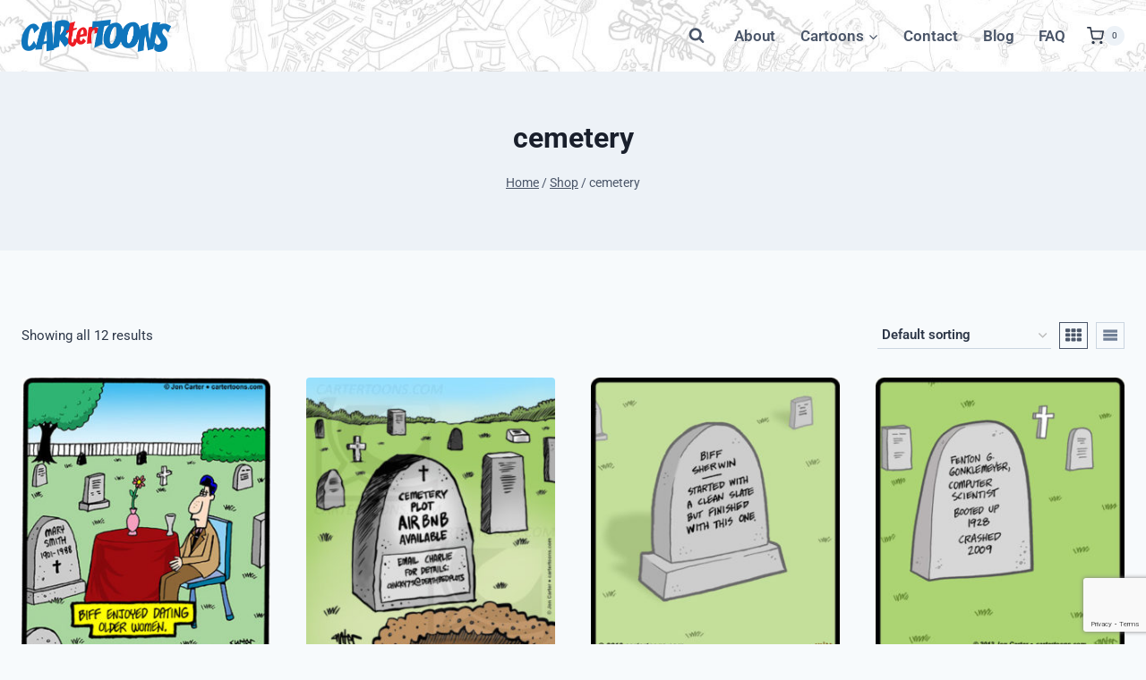

--- FILE ---
content_type: text/html; charset=utf-8
request_url: https://www.google.com/recaptcha/api2/anchor?ar=1&k=6LfhZvEoAAAAAIub3AGhv2lBiDgwqjHMyfKU9cQc&co=aHR0cHM6Ly93d3cuY2FydGVydG9vbnMuY29tOjQ0Mw..&hl=en&v=PoyoqOPhxBO7pBk68S4YbpHZ&size=invisible&anchor-ms=20000&execute-ms=30000&cb=jelc29a0fu44
body_size: 48742
content:
<!DOCTYPE HTML><html dir="ltr" lang="en"><head><meta http-equiv="Content-Type" content="text/html; charset=UTF-8">
<meta http-equiv="X-UA-Compatible" content="IE=edge">
<title>reCAPTCHA</title>
<style type="text/css">
/* cyrillic-ext */
@font-face {
  font-family: 'Roboto';
  font-style: normal;
  font-weight: 400;
  font-stretch: 100%;
  src: url(//fonts.gstatic.com/s/roboto/v48/KFO7CnqEu92Fr1ME7kSn66aGLdTylUAMa3GUBHMdazTgWw.woff2) format('woff2');
  unicode-range: U+0460-052F, U+1C80-1C8A, U+20B4, U+2DE0-2DFF, U+A640-A69F, U+FE2E-FE2F;
}
/* cyrillic */
@font-face {
  font-family: 'Roboto';
  font-style: normal;
  font-weight: 400;
  font-stretch: 100%;
  src: url(//fonts.gstatic.com/s/roboto/v48/KFO7CnqEu92Fr1ME7kSn66aGLdTylUAMa3iUBHMdazTgWw.woff2) format('woff2');
  unicode-range: U+0301, U+0400-045F, U+0490-0491, U+04B0-04B1, U+2116;
}
/* greek-ext */
@font-face {
  font-family: 'Roboto';
  font-style: normal;
  font-weight: 400;
  font-stretch: 100%;
  src: url(//fonts.gstatic.com/s/roboto/v48/KFO7CnqEu92Fr1ME7kSn66aGLdTylUAMa3CUBHMdazTgWw.woff2) format('woff2');
  unicode-range: U+1F00-1FFF;
}
/* greek */
@font-face {
  font-family: 'Roboto';
  font-style: normal;
  font-weight: 400;
  font-stretch: 100%;
  src: url(//fonts.gstatic.com/s/roboto/v48/KFO7CnqEu92Fr1ME7kSn66aGLdTylUAMa3-UBHMdazTgWw.woff2) format('woff2');
  unicode-range: U+0370-0377, U+037A-037F, U+0384-038A, U+038C, U+038E-03A1, U+03A3-03FF;
}
/* math */
@font-face {
  font-family: 'Roboto';
  font-style: normal;
  font-weight: 400;
  font-stretch: 100%;
  src: url(//fonts.gstatic.com/s/roboto/v48/KFO7CnqEu92Fr1ME7kSn66aGLdTylUAMawCUBHMdazTgWw.woff2) format('woff2');
  unicode-range: U+0302-0303, U+0305, U+0307-0308, U+0310, U+0312, U+0315, U+031A, U+0326-0327, U+032C, U+032F-0330, U+0332-0333, U+0338, U+033A, U+0346, U+034D, U+0391-03A1, U+03A3-03A9, U+03B1-03C9, U+03D1, U+03D5-03D6, U+03F0-03F1, U+03F4-03F5, U+2016-2017, U+2034-2038, U+203C, U+2040, U+2043, U+2047, U+2050, U+2057, U+205F, U+2070-2071, U+2074-208E, U+2090-209C, U+20D0-20DC, U+20E1, U+20E5-20EF, U+2100-2112, U+2114-2115, U+2117-2121, U+2123-214F, U+2190, U+2192, U+2194-21AE, U+21B0-21E5, U+21F1-21F2, U+21F4-2211, U+2213-2214, U+2216-22FF, U+2308-230B, U+2310, U+2319, U+231C-2321, U+2336-237A, U+237C, U+2395, U+239B-23B7, U+23D0, U+23DC-23E1, U+2474-2475, U+25AF, U+25B3, U+25B7, U+25BD, U+25C1, U+25CA, U+25CC, U+25FB, U+266D-266F, U+27C0-27FF, U+2900-2AFF, U+2B0E-2B11, U+2B30-2B4C, U+2BFE, U+3030, U+FF5B, U+FF5D, U+1D400-1D7FF, U+1EE00-1EEFF;
}
/* symbols */
@font-face {
  font-family: 'Roboto';
  font-style: normal;
  font-weight: 400;
  font-stretch: 100%;
  src: url(//fonts.gstatic.com/s/roboto/v48/KFO7CnqEu92Fr1ME7kSn66aGLdTylUAMaxKUBHMdazTgWw.woff2) format('woff2');
  unicode-range: U+0001-000C, U+000E-001F, U+007F-009F, U+20DD-20E0, U+20E2-20E4, U+2150-218F, U+2190, U+2192, U+2194-2199, U+21AF, U+21E6-21F0, U+21F3, U+2218-2219, U+2299, U+22C4-22C6, U+2300-243F, U+2440-244A, U+2460-24FF, U+25A0-27BF, U+2800-28FF, U+2921-2922, U+2981, U+29BF, U+29EB, U+2B00-2BFF, U+4DC0-4DFF, U+FFF9-FFFB, U+10140-1018E, U+10190-1019C, U+101A0, U+101D0-101FD, U+102E0-102FB, U+10E60-10E7E, U+1D2C0-1D2D3, U+1D2E0-1D37F, U+1F000-1F0FF, U+1F100-1F1AD, U+1F1E6-1F1FF, U+1F30D-1F30F, U+1F315, U+1F31C, U+1F31E, U+1F320-1F32C, U+1F336, U+1F378, U+1F37D, U+1F382, U+1F393-1F39F, U+1F3A7-1F3A8, U+1F3AC-1F3AF, U+1F3C2, U+1F3C4-1F3C6, U+1F3CA-1F3CE, U+1F3D4-1F3E0, U+1F3ED, U+1F3F1-1F3F3, U+1F3F5-1F3F7, U+1F408, U+1F415, U+1F41F, U+1F426, U+1F43F, U+1F441-1F442, U+1F444, U+1F446-1F449, U+1F44C-1F44E, U+1F453, U+1F46A, U+1F47D, U+1F4A3, U+1F4B0, U+1F4B3, U+1F4B9, U+1F4BB, U+1F4BF, U+1F4C8-1F4CB, U+1F4D6, U+1F4DA, U+1F4DF, U+1F4E3-1F4E6, U+1F4EA-1F4ED, U+1F4F7, U+1F4F9-1F4FB, U+1F4FD-1F4FE, U+1F503, U+1F507-1F50B, U+1F50D, U+1F512-1F513, U+1F53E-1F54A, U+1F54F-1F5FA, U+1F610, U+1F650-1F67F, U+1F687, U+1F68D, U+1F691, U+1F694, U+1F698, U+1F6AD, U+1F6B2, U+1F6B9-1F6BA, U+1F6BC, U+1F6C6-1F6CF, U+1F6D3-1F6D7, U+1F6E0-1F6EA, U+1F6F0-1F6F3, U+1F6F7-1F6FC, U+1F700-1F7FF, U+1F800-1F80B, U+1F810-1F847, U+1F850-1F859, U+1F860-1F887, U+1F890-1F8AD, U+1F8B0-1F8BB, U+1F8C0-1F8C1, U+1F900-1F90B, U+1F93B, U+1F946, U+1F984, U+1F996, U+1F9E9, U+1FA00-1FA6F, U+1FA70-1FA7C, U+1FA80-1FA89, U+1FA8F-1FAC6, U+1FACE-1FADC, U+1FADF-1FAE9, U+1FAF0-1FAF8, U+1FB00-1FBFF;
}
/* vietnamese */
@font-face {
  font-family: 'Roboto';
  font-style: normal;
  font-weight: 400;
  font-stretch: 100%;
  src: url(//fonts.gstatic.com/s/roboto/v48/KFO7CnqEu92Fr1ME7kSn66aGLdTylUAMa3OUBHMdazTgWw.woff2) format('woff2');
  unicode-range: U+0102-0103, U+0110-0111, U+0128-0129, U+0168-0169, U+01A0-01A1, U+01AF-01B0, U+0300-0301, U+0303-0304, U+0308-0309, U+0323, U+0329, U+1EA0-1EF9, U+20AB;
}
/* latin-ext */
@font-face {
  font-family: 'Roboto';
  font-style: normal;
  font-weight: 400;
  font-stretch: 100%;
  src: url(//fonts.gstatic.com/s/roboto/v48/KFO7CnqEu92Fr1ME7kSn66aGLdTylUAMa3KUBHMdazTgWw.woff2) format('woff2');
  unicode-range: U+0100-02BA, U+02BD-02C5, U+02C7-02CC, U+02CE-02D7, U+02DD-02FF, U+0304, U+0308, U+0329, U+1D00-1DBF, U+1E00-1E9F, U+1EF2-1EFF, U+2020, U+20A0-20AB, U+20AD-20C0, U+2113, U+2C60-2C7F, U+A720-A7FF;
}
/* latin */
@font-face {
  font-family: 'Roboto';
  font-style: normal;
  font-weight: 400;
  font-stretch: 100%;
  src: url(//fonts.gstatic.com/s/roboto/v48/KFO7CnqEu92Fr1ME7kSn66aGLdTylUAMa3yUBHMdazQ.woff2) format('woff2');
  unicode-range: U+0000-00FF, U+0131, U+0152-0153, U+02BB-02BC, U+02C6, U+02DA, U+02DC, U+0304, U+0308, U+0329, U+2000-206F, U+20AC, U+2122, U+2191, U+2193, U+2212, U+2215, U+FEFF, U+FFFD;
}
/* cyrillic-ext */
@font-face {
  font-family: 'Roboto';
  font-style: normal;
  font-weight: 500;
  font-stretch: 100%;
  src: url(//fonts.gstatic.com/s/roboto/v48/KFO7CnqEu92Fr1ME7kSn66aGLdTylUAMa3GUBHMdazTgWw.woff2) format('woff2');
  unicode-range: U+0460-052F, U+1C80-1C8A, U+20B4, U+2DE0-2DFF, U+A640-A69F, U+FE2E-FE2F;
}
/* cyrillic */
@font-face {
  font-family: 'Roboto';
  font-style: normal;
  font-weight: 500;
  font-stretch: 100%;
  src: url(//fonts.gstatic.com/s/roboto/v48/KFO7CnqEu92Fr1ME7kSn66aGLdTylUAMa3iUBHMdazTgWw.woff2) format('woff2');
  unicode-range: U+0301, U+0400-045F, U+0490-0491, U+04B0-04B1, U+2116;
}
/* greek-ext */
@font-face {
  font-family: 'Roboto';
  font-style: normal;
  font-weight: 500;
  font-stretch: 100%;
  src: url(//fonts.gstatic.com/s/roboto/v48/KFO7CnqEu92Fr1ME7kSn66aGLdTylUAMa3CUBHMdazTgWw.woff2) format('woff2');
  unicode-range: U+1F00-1FFF;
}
/* greek */
@font-face {
  font-family: 'Roboto';
  font-style: normal;
  font-weight: 500;
  font-stretch: 100%;
  src: url(//fonts.gstatic.com/s/roboto/v48/KFO7CnqEu92Fr1ME7kSn66aGLdTylUAMa3-UBHMdazTgWw.woff2) format('woff2');
  unicode-range: U+0370-0377, U+037A-037F, U+0384-038A, U+038C, U+038E-03A1, U+03A3-03FF;
}
/* math */
@font-face {
  font-family: 'Roboto';
  font-style: normal;
  font-weight: 500;
  font-stretch: 100%;
  src: url(//fonts.gstatic.com/s/roboto/v48/KFO7CnqEu92Fr1ME7kSn66aGLdTylUAMawCUBHMdazTgWw.woff2) format('woff2');
  unicode-range: U+0302-0303, U+0305, U+0307-0308, U+0310, U+0312, U+0315, U+031A, U+0326-0327, U+032C, U+032F-0330, U+0332-0333, U+0338, U+033A, U+0346, U+034D, U+0391-03A1, U+03A3-03A9, U+03B1-03C9, U+03D1, U+03D5-03D6, U+03F0-03F1, U+03F4-03F5, U+2016-2017, U+2034-2038, U+203C, U+2040, U+2043, U+2047, U+2050, U+2057, U+205F, U+2070-2071, U+2074-208E, U+2090-209C, U+20D0-20DC, U+20E1, U+20E5-20EF, U+2100-2112, U+2114-2115, U+2117-2121, U+2123-214F, U+2190, U+2192, U+2194-21AE, U+21B0-21E5, U+21F1-21F2, U+21F4-2211, U+2213-2214, U+2216-22FF, U+2308-230B, U+2310, U+2319, U+231C-2321, U+2336-237A, U+237C, U+2395, U+239B-23B7, U+23D0, U+23DC-23E1, U+2474-2475, U+25AF, U+25B3, U+25B7, U+25BD, U+25C1, U+25CA, U+25CC, U+25FB, U+266D-266F, U+27C0-27FF, U+2900-2AFF, U+2B0E-2B11, U+2B30-2B4C, U+2BFE, U+3030, U+FF5B, U+FF5D, U+1D400-1D7FF, U+1EE00-1EEFF;
}
/* symbols */
@font-face {
  font-family: 'Roboto';
  font-style: normal;
  font-weight: 500;
  font-stretch: 100%;
  src: url(//fonts.gstatic.com/s/roboto/v48/KFO7CnqEu92Fr1ME7kSn66aGLdTylUAMaxKUBHMdazTgWw.woff2) format('woff2');
  unicode-range: U+0001-000C, U+000E-001F, U+007F-009F, U+20DD-20E0, U+20E2-20E4, U+2150-218F, U+2190, U+2192, U+2194-2199, U+21AF, U+21E6-21F0, U+21F3, U+2218-2219, U+2299, U+22C4-22C6, U+2300-243F, U+2440-244A, U+2460-24FF, U+25A0-27BF, U+2800-28FF, U+2921-2922, U+2981, U+29BF, U+29EB, U+2B00-2BFF, U+4DC0-4DFF, U+FFF9-FFFB, U+10140-1018E, U+10190-1019C, U+101A0, U+101D0-101FD, U+102E0-102FB, U+10E60-10E7E, U+1D2C0-1D2D3, U+1D2E0-1D37F, U+1F000-1F0FF, U+1F100-1F1AD, U+1F1E6-1F1FF, U+1F30D-1F30F, U+1F315, U+1F31C, U+1F31E, U+1F320-1F32C, U+1F336, U+1F378, U+1F37D, U+1F382, U+1F393-1F39F, U+1F3A7-1F3A8, U+1F3AC-1F3AF, U+1F3C2, U+1F3C4-1F3C6, U+1F3CA-1F3CE, U+1F3D4-1F3E0, U+1F3ED, U+1F3F1-1F3F3, U+1F3F5-1F3F7, U+1F408, U+1F415, U+1F41F, U+1F426, U+1F43F, U+1F441-1F442, U+1F444, U+1F446-1F449, U+1F44C-1F44E, U+1F453, U+1F46A, U+1F47D, U+1F4A3, U+1F4B0, U+1F4B3, U+1F4B9, U+1F4BB, U+1F4BF, U+1F4C8-1F4CB, U+1F4D6, U+1F4DA, U+1F4DF, U+1F4E3-1F4E6, U+1F4EA-1F4ED, U+1F4F7, U+1F4F9-1F4FB, U+1F4FD-1F4FE, U+1F503, U+1F507-1F50B, U+1F50D, U+1F512-1F513, U+1F53E-1F54A, U+1F54F-1F5FA, U+1F610, U+1F650-1F67F, U+1F687, U+1F68D, U+1F691, U+1F694, U+1F698, U+1F6AD, U+1F6B2, U+1F6B9-1F6BA, U+1F6BC, U+1F6C6-1F6CF, U+1F6D3-1F6D7, U+1F6E0-1F6EA, U+1F6F0-1F6F3, U+1F6F7-1F6FC, U+1F700-1F7FF, U+1F800-1F80B, U+1F810-1F847, U+1F850-1F859, U+1F860-1F887, U+1F890-1F8AD, U+1F8B0-1F8BB, U+1F8C0-1F8C1, U+1F900-1F90B, U+1F93B, U+1F946, U+1F984, U+1F996, U+1F9E9, U+1FA00-1FA6F, U+1FA70-1FA7C, U+1FA80-1FA89, U+1FA8F-1FAC6, U+1FACE-1FADC, U+1FADF-1FAE9, U+1FAF0-1FAF8, U+1FB00-1FBFF;
}
/* vietnamese */
@font-face {
  font-family: 'Roboto';
  font-style: normal;
  font-weight: 500;
  font-stretch: 100%;
  src: url(//fonts.gstatic.com/s/roboto/v48/KFO7CnqEu92Fr1ME7kSn66aGLdTylUAMa3OUBHMdazTgWw.woff2) format('woff2');
  unicode-range: U+0102-0103, U+0110-0111, U+0128-0129, U+0168-0169, U+01A0-01A1, U+01AF-01B0, U+0300-0301, U+0303-0304, U+0308-0309, U+0323, U+0329, U+1EA0-1EF9, U+20AB;
}
/* latin-ext */
@font-face {
  font-family: 'Roboto';
  font-style: normal;
  font-weight: 500;
  font-stretch: 100%;
  src: url(//fonts.gstatic.com/s/roboto/v48/KFO7CnqEu92Fr1ME7kSn66aGLdTylUAMa3KUBHMdazTgWw.woff2) format('woff2');
  unicode-range: U+0100-02BA, U+02BD-02C5, U+02C7-02CC, U+02CE-02D7, U+02DD-02FF, U+0304, U+0308, U+0329, U+1D00-1DBF, U+1E00-1E9F, U+1EF2-1EFF, U+2020, U+20A0-20AB, U+20AD-20C0, U+2113, U+2C60-2C7F, U+A720-A7FF;
}
/* latin */
@font-face {
  font-family: 'Roboto';
  font-style: normal;
  font-weight: 500;
  font-stretch: 100%;
  src: url(//fonts.gstatic.com/s/roboto/v48/KFO7CnqEu92Fr1ME7kSn66aGLdTylUAMa3yUBHMdazQ.woff2) format('woff2');
  unicode-range: U+0000-00FF, U+0131, U+0152-0153, U+02BB-02BC, U+02C6, U+02DA, U+02DC, U+0304, U+0308, U+0329, U+2000-206F, U+20AC, U+2122, U+2191, U+2193, U+2212, U+2215, U+FEFF, U+FFFD;
}
/* cyrillic-ext */
@font-face {
  font-family: 'Roboto';
  font-style: normal;
  font-weight: 900;
  font-stretch: 100%;
  src: url(//fonts.gstatic.com/s/roboto/v48/KFO7CnqEu92Fr1ME7kSn66aGLdTylUAMa3GUBHMdazTgWw.woff2) format('woff2');
  unicode-range: U+0460-052F, U+1C80-1C8A, U+20B4, U+2DE0-2DFF, U+A640-A69F, U+FE2E-FE2F;
}
/* cyrillic */
@font-face {
  font-family: 'Roboto';
  font-style: normal;
  font-weight: 900;
  font-stretch: 100%;
  src: url(//fonts.gstatic.com/s/roboto/v48/KFO7CnqEu92Fr1ME7kSn66aGLdTylUAMa3iUBHMdazTgWw.woff2) format('woff2');
  unicode-range: U+0301, U+0400-045F, U+0490-0491, U+04B0-04B1, U+2116;
}
/* greek-ext */
@font-face {
  font-family: 'Roboto';
  font-style: normal;
  font-weight: 900;
  font-stretch: 100%;
  src: url(//fonts.gstatic.com/s/roboto/v48/KFO7CnqEu92Fr1ME7kSn66aGLdTylUAMa3CUBHMdazTgWw.woff2) format('woff2');
  unicode-range: U+1F00-1FFF;
}
/* greek */
@font-face {
  font-family: 'Roboto';
  font-style: normal;
  font-weight: 900;
  font-stretch: 100%;
  src: url(//fonts.gstatic.com/s/roboto/v48/KFO7CnqEu92Fr1ME7kSn66aGLdTylUAMa3-UBHMdazTgWw.woff2) format('woff2');
  unicode-range: U+0370-0377, U+037A-037F, U+0384-038A, U+038C, U+038E-03A1, U+03A3-03FF;
}
/* math */
@font-face {
  font-family: 'Roboto';
  font-style: normal;
  font-weight: 900;
  font-stretch: 100%;
  src: url(//fonts.gstatic.com/s/roboto/v48/KFO7CnqEu92Fr1ME7kSn66aGLdTylUAMawCUBHMdazTgWw.woff2) format('woff2');
  unicode-range: U+0302-0303, U+0305, U+0307-0308, U+0310, U+0312, U+0315, U+031A, U+0326-0327, U+032C, U+032F-0330, U+0332-0333, U+0338, U+033A, U+0346, U+034D, U+0391-03A1, U+03A3-03A9, U+03B1-03C9, U+03D1, U+03D5-03D6, U+03F0-03F1, U+03F4-03F5, U+2016-2017, U+2034-2038, U+203C, U+2040, U+2043, U+2047, U+2050, U+2057, U+205F, U+2070-2071, U+2074-208E, U+2090-209C, U+20D0-20DC, U+20E1, U+20E5-20EF, U+2100-2112, U+2114-2115, U+2117-2121, U+2123-214F, U+2190, U+2192, U+2194-21AE, U+21B0-21E5, U+21F1-21F2, U+21F4-2211, U+2213-2214, U+2216-22FF, U+2308-230B, U+2310, U+2319, U+231C-2321, U+2336-237A, U+237C, U+2395, U+239B-23B7, U+23D0, U+23DC-23E1, U+2474-2475, U+25AF, U+25B3, U+25B7, U+25BD, U+25C1, U+25CA, U+25CC, U+25FB, U+266D-266F, U+27C0-27FF, U+2900-2AFF, U+2B0E-2B11, U+2B30-2B4C, U+2BFE, U+3030, U+FF5B, U+FF5D, U+1D400-1D7FF, U+1EE00-1EEFF;
}
/* symbols */
@font-face {
  font-family: 'Roboto';
  font-style: normal;
  font-weight: 900;
  font-stretch: 100%;
  src: url(//fonts.gstatic.com/s/roboto/v48/KFO7CnqEu92Fr1ME7kSn66aGLdTylUAMaxKUBHMdazTgWw.woff2) format('woff2');
  unicode-range: U+0001-000C, U+000E-001F, U+007F-009F, U+20DD-20E0, U+20E2-20E4, U+2150-218F, U+2190, U+2192, U+2194-2199, U+21AF, U+21E6-21F0, U+21F3, U+2218-2219, U+2299, U+22C4-22C6, U+2300-243F, U+2440-244A, U+2460-24FF, U+25A0-27BF, U+2800-28FF, U+2921-2922, U+2981, U+29BF, U+29EB, U+2B00-2BFF, U+4DC0-4DFF, U+FFF9-FFFB, U+10140-1018E, U+10190-1019C, U+101A0, U+101D0-101FD, U+102E0-102FB, U+10E60-10E7E, U+1D2C0-1D2D3, U+1D2E0-1D37F, U+1F000-1F0FF, U+1F100-1F1AD, U+1F1E6-1F1FF, U+1F30D-1F30F, U+1F315, U+1F31C, U+1F31E, U+1F320-1F32C, U+1F336, U+1F378, U+1F37D, U+1F382, U+1F393-1F39F, U+1F3A7-1F3A8, U+1F3AC-1F3AF, U+1F3C2, U+1F3C4-1F3C6, U+1F3CA-1F3CE, U+1F3D4-1F3E0, U+1F3ED, U+1F3F1-1F3F3, U+1F3F5-1F3F7, U+1F408, U+1F415, U+1F41F, U+1F426, U+1F43F, U+1F441-1F442, U+1F444, U+1F446-1F449, U+1F44C-1F44E, U+1F453, U+1F46A, U+1F47D, U+1F4A3, U+1F4B0, U+1F4B3, U+1F4B9, U+1F4BB, U+1F4BF, U+1F4C8-1F4CB, U+1F4D6, U+1F4DA, U+1F4DF, U+1F4E3-1F4E6, U+1F4EA-1F4ED, U+1F4F7, U+1F4F9-1F4FB, U+1F4FD-1F4FE, U+1F503, U+1F507-1F50B, U+1F50D, U+1F512-1F513, U+1F53E-1F54A, U+1F54F-1F5FA, U+1F610, U+1F650-1F67F, U+1F687, U+1F68D, U+1F691, U+1F694, U+1F698, U+1F6AD, U+1F6B2, U+1F6B9-1F6BA, U+1F6BC, U+1F6C6-1F6CF, U+1F6D3-1F6D7, U+1F6E0-1F6EA, U+1F6F0-1F6F3, U+1F6F7-1F6FC, U+1F700-1F7FF, U+1F800-1F80B, U+1F810-1F847, U+1F850-1F859, U+1F860-1F887, U+1F890-1F8AD, U+1F8B0-1F8BB, U+1F8C0-1F8C1, U+1F900-1F90B, U+1F93B, U+1F946, U+1F984, U+1F996, U+1F9E9, U+1FA00-1FA6F, U+1FA70-1FA7C, U+1FA80-1FA89, U+1FA8F-1FAC6, U+1FACE-1FADC, U+1FADF-1FAE9, U+1FAF0-1FAF8, U+1FB00-1FBFF;
}
/* vietnamese */
@font-face {
  font-family: 'Roboto';
  font-style: normal;
  font-weight: 900;
  font-stretch: 100%;
  src: url(//fonts.gstatic.com/s/roboto/v48/KFO7CnqEu92Fr1ME7kSn66aGLdTylUAMa3OUBHMdazTgWw.woff2) format('woff2');
  unicode-range: U+0102-0103, U+0110-0111, U+0128-0129, U+0168-0169, U+01A0-01A1, U+01AF-01B0, U+0300-0301, U+0303-0304, U+0308-0309, U+0323, U+0329, U+1EA0-1EF9, U+20AB;
}
/* latin-ext */
@font-face {
  font-family: 'Roboto';
  font-style: normal;
  font-weight: 900;
  font-stretch: 100%;
  src: url(//fonts.gstatic.com/s/roboto/v48/KFO7CnqEu92Fr1ME7kSn66aGLdTylUAMa3KUBHMdazTgWw.woff2) format('woff2');
  unicode-range: U+0100-02BA, U+02BD-02C5, U+02C7-02CC, U+02CE-02D7, U+02DD-02FF, U+0304, U+0308, U+0329, U+1D00-1DBF, U+1E00-1E9F, U+1EF2-1EFF, U+2020, U+20A0-20AB, U+20AD-20C0, U+2113, U+2C60-2C7F, U+A720-A7FF;
}
/* latin */
@font-face {
  font-family: 'Roboto';
  font-style: normal;
  font-weight: 900;
  font-stretch: 100%;
  src: url(//fonts.gstatic.com/s/roboto/v48/KFO7CnqEu92Fr1ME7kSn66aGLdTylUAMa3yUBHMdazQ.woff2) format('woff2');
  unicode-range: U+0000-00FF, U+0131, U+0152-0153, U+02BB-02BC, U+02C6, U+02DA, U+02DC, U+0304, U+0308, U+0329, U+2000-206F, U+20AC, U+2122, U+2191, U+2193, U+2212, U+2215, U+FEFF, U+FFFD;
}

</style>
<link rel="stylesheet" type="text/css" href="https://www.gstatic.com/recaptcha/releases/PoyoqOPhxBO7pBk68S4YbpHZ/styles__ltr.css">
<script nonce="2YGghhMqJhsXVLeiTuo99g" type="text/javascript">window['__recaptcha_api'] = 'https://www.google.com/recaptcha/api2/';</script>
<script type="text/javascript" src="https://www.gstatic.com/recaptcha/releases/PoyoqOPhxBO7pBk68S4YbpHZ/recaptcha__en.js" nonce="2YGghhMqJhsXVLeiTuo99g">
      
    </script></head>
<body><div id="rc-anchor-alert" class="rc-anchor-alert"></div>
<input type="hidden" id="recaptcha-token" value="[base64]">
<script type="text/javascript" nonce="2YGghhMqJhsXVLeiTuo99g">
      recaptcha.anchor.Main.init("[\x22ainput\x22,[\x22bgdata\x22,\x22\x22,\[base64]/[base64]/[base64]/KE4oMTI0LHYsdi5HKSxMWihsLHYpKTpOKDEyNCx2LGwpLFYpLHYpLFQpKSxGKDE3MSx2KX0scjc9ZnVuY3Rpb24obCl7cmV0dXJuIGx9LEM9ZnVuY3Rpb24obCxWLHYpe04odixsLFYpLFZbYWtdPTI3OTZ9LG49ZnVuY3Rpb24obCxWKXtWLlg9KChWLlg/[base64]/[base64]/[base64]/[base64]/[base64]/[base64]/[base64]/[base64]/[base64]/[base64]/[base64]\\u003d\x22,\[base64]\x22,\x22wo5WIsKyw4Fqw5vDkG1Iw5tqX8KORzx9wqTCrsO+ccOLwrwGHj4bGcKiCU/DnT1XwqrDpsOzHWjCkCfCucOLDsK/bMK5TsOWwpbCnV4GwqUAwrPDhmDCgsOvLMO4wozDlcO/w7YWwpV7w74jPg7CrMKqNcKLK8OTUkDDuUfDqMKrw6XDr1I1wodBw5vDl8OwwrZ2wpzCusKcVcKIZcK/[base64]/CrsOAw4HDjcORecK5w4Quw7xuFsK3w6sxwozDgz4fT2czw6BTwpRiEglQU8OcwpbCs8Kzw6rCiQjDuxw0IcOIZ8OSdsOew63CiMOsUwnDs2F/JTvDtsOGL8O+GFobeMOKC0jDm8O5P8KgwrbClMO8K8KIw4/DnXrDghLCtlvCqMOfw4nDiMKwHmkMDX92BxzCpsOqw6XCoMKswqbDq8ObecKNCTlPKW06wqInZ8OLEw3Ds8KRwrQBw5/[base64]/wpzCuMOUdsO2ZAPDjcO5w4AyAsKDw6Zzw6YjTzRiD8O+AEvCsxzCtsOUOcOvJgvCr8OswqJDwrotwqfDksOAwqPDqUwuw5MiwpoybMKjNcOGXTozJcKww6vCuQxveFjDncO0fxR9OMKUZQ8pwrtQR0TDk8KsP8KlVQHDsmjCvXUnLcOYwrgWSQU1K0LDssOXJ2/Cn8OwwpJBKcKfwozDr8OdQcOKf8KfwrPCgMKFwp7Diyxyw7XCs8KxWsKzfMK4YcKhKkvCiWXDpsO2CcOBISgdwo5awrLCv0bDnFcPCMKRBn7Cj2krwro8LkbDuSnCjlXCkW/Dh8OCw6rDi8OKwo7CuizDnHPDlMODwqZaIsK4w603w7fCu2pLwpxaPBzDoFTDtsKzwrklBmbCsCXDk8KgUUTDnWwAI2IIwpcIK8KYw73CrsOgYsKaEQBgfwgawrcXw5PCk8OeC2dCXMKww489w4Bia0MwLyjDmcKCTCA/VjrDrMOBw7jDl23CtsOxQhZuPA/DkcO/[base64]/Cr3PDtV0VWMOyXn/Du0zChR7Co0bCtGbCpmUVHMKldsK4w5/DrsKnwqnDnB3DmGHCn07DnMKZwp4bLjnDsiTCjj/[base64]/fTHCoglyw6NUAl9Cw7/CvsKmw7jCh1Aaw7/DiMOMBgfClcOUw6rDjMOfwoXCj3TDosKnXMOFA8Kbwr/CjMKGw4rCvMKBw73ClMKdwrdVQCQ4wrfDum3CgR1lUMKicsKbwprCv8O7w6UZwrTCpsKpw6Qudy1gLyZ+wq5lw7jDtMO7OsKUIwXCu8KbwrnDtcOhGsOXdMOsI8K2W8KMaC/Dvi7CmCHDu3vCp8OzOTjDiVbDuMKDw4EAwoPDvzVcwpfDscOHbcKNSE9peXcRw6pOYcK6w7bDolVTC8KJwrYQw5wJO0nCoXZqXmQ2PjTCtXpURCXDmjXDm0lCw4HDsDNxw4/CusOOUmQWwozCo8Kuw69uw6l+w7xPXsO/wqTCly3DgFHChlRrw5HDu0/DosKIwpoQwocxecK8wq3CosO0wptow6Qqw5jDgkrCuRpPGQrCkMOLw6/Cr8KaL8ONw5DDvHbDjMO7bsKAOnYvw5DCicOVPlZxZsKcRWpGwrU/wqI/wrE/b8OQNHvChMKlw5M0RsKYazFcw60PwrHCmjdpUMOVC0rCj8KDGVrChcOFKxhVwp1Bw6IcWMKKw4vCp8O1CMOAdjUjw5PDm8ODw5lSLcKWwrIsw53Dog5qRMO7W3XDkcOzUQjDkXfCh3PCjcKcwp3Cr8KSJB7ChsKoPQk+w44CIDp7w5oqS3/CiRHDrD0fb8O6RcKHw4DDrFnDkcO8w53Dk0XCtELDogTCpcKcw75Vw4gkKW8XGcK1wofChyXCuMOiwoLCpz5WHEhdex/DhUN1w5/DsTFmwoNBAWHCrMKKw4vDsMOmF1vCpTTCn8KOMMO5PGAKw77DqMOUw57CuXA+M8KqKMOYwpDCu23CvyLDjm7Chh/CuCBgAsKdE1lkFxMzwphgZsOOw48FVMKnYTsZbnDDpiLCl8KaBRzCqyc+AMK0MW/DicOSLWLDgMO/dMOpFCggw4HDoMOdZxPClMO2bW3CiEQnwr9UwrthwrggwoIhwr8eelTDky7DosORIQQYIjzCnsKqw7MYBkfCr8OPcBvCnxvDsMK8BsKjK8KHBsOnw41awrzDkEHCiDXDmBt8w7/ChcKcDidkw4RYXMOhcsOLw4RJF8OLA2FYHU9lwrpzSS/[base64]/DjRXCmsO5YyYSKRnDo8Kpwposw6YewqzDtyNjTsK7D8K2Wm/CvloTwojDncKrwqFyw6RPd8OQw4xpw4giwrg9YcOpwq7DtcKmB8KrOmbCkGs+wrXCgjzDqMKQw6snM8KBw7zClCo2HHnDnjlkIH/DgGdjw6DCk8OVwq5+Tyk3G8OFwoTDj8OzbsKzwp9xwpU0R8OUwoAWQMKaI2AYekJrwo7DoMORwpbCvMOSYQAJwosgTcKLSTTCkXHClcKZwpYWKW4/wp8kw6cqHMOBCMK+w7AHdS9WZRDDl8O2UsOtJcKkBsOdwqBjwqMxw5vCp8Khw49IfmvCksKVw5kMIm/CuMO5w6/Ck8O9w5VrwqN+XVXDpFTCjDrChcKGw6zCjBc0RsKRwqTDmlJmBhzCmSwLwqJ9CcKcfFhRaXDDvGZbwpJ+wpHDtVXDmF4Qw5R9Lm7DrnPCg8OKwrx6L37DqsKywrvCv8ORw7wQdcOeRh3DuMOQNQBGwrk9UxpKb8OfEcKsOX/Dk3ATWW3CkyhTw55QZWTDmcOOD8O5wq3DmHfCi8OtwoHCmcK/JD4Qwr7CmMOzwq5KwpRNLsKIOMOpMcO6w6tSwojCuQTCucOOFwzDpnPDtcK5OBjDksOwTsOVw5PCo8OmwogtwqQHTUvDv8KlEHkPwo/Cm1fDrUXDgl5sCwUNw6jDixM2cHnDskvCk8O3fBkhw6NZCyICXsK9f8OJO2LCmXHDvsO3w7A6wpladX4qw6Ylw6TChQDCs2otHcORPn0Uwrd1SsKfHcOMw6/CjhVCw61Ow5rDmEfCtmnDtMOIMUPCkgnClXMJw4ZxRzHDoMK6wr8ODMOnw5PDkHzCtmPCjjEoXMObVMOHasOFJw41I1VVwr8NwpLDglEIG8Odw6zDtcO1wrFJXMO3F8KVwqoww5U/SsKlwprDniPDtDrCrcO5MAfCqMOONsK8wqvDtHcbACTDlQTCuMOrw60lPcOJHcK6wrJzw6x+cFjCg8O9OsKNAhBHwr7DglJcw5xYUXzCpTxuw6Nawp9gw4MtYjzCgQ7ChcOVw73CpsOpw6XCt2DCq8O/wopfw7s3w5ENWcKTZsOUWcKfKzvDkcKSwo3CkgHCtMO4wqYMw5XCgEjDqcKowrnDi8OmwozCt8OkdMK0d8OEPWN3woUcw5kpAE3Dmg/[base64]/[base64]/DhMKlf8Kiwq/Cr8OzFsOuEQbDsy8Me8OWQkzDsMK2TcKCIsKPw6XCm8KLwrAKwoPDpmXCmyszWWpHVW7DiF7Cp8OyYcOTw63CpsOvwrXChsO0wplqW3YVJxYJZWIrT8OxwqPCqwnDi3oUwplfwpXDgcKbw4dFw6bDtcKMKj0Tw4lSXMKHQX/DncOtJ8Oofythw57DoyDDicKzdX09NcOIwojDqUYXwrbDnMOvw7BZw6jCoDZ9PMKbc8OsOkLDi8KEW2dFw4chI8OHPx3Cp0tkwoVgwqJowrUFTEbCux7CtV3DkzfDlFPDl8KQNQt1LDUdwqTDsTk/w7DCgcOSw5MQwobDgcOMfkojw6tJwqddXMKEJ2bCrHrDs8KjSlJMOW7DssK8cgjDr3M7w6MWw6U/[base64]/DhcKTLMOkwpfCicOVw5g/aUPCkgFSwp1UwpZewoFZw5V/OMO1QxXCrMOywprCmcKMc01xwpdTWDV6w5fDji3CgF4fGcOQTnPDmW3DgcK2wqnDsC4jw47Cu8Kvw5MleMO7wofDqBbDjnLDvh8YwozDl3LCmVMBAsKhPsKJwpbDtwnChDnDn8KjwpI/w4F/[base64]/CkjbDtMOOTcKnFFABRsKUwpYow6RfSMKyRMKsEyjDq8K/bFIzwoTCkUMPNMKHw7rDnMOYw6vDksKww5J7wocSwrJ/wrdpw4DClmFyw71tY1vCqsOGUsKrw4pjwoTCrzNdw59Ew6rDumLCrgrCu8K7w4hBDsOpKcKyAQjCrMKcRsKJw7Fnw6jCsBA9wowrdXzDrjYnw7EoM0VzHF/[base64]/[base64]/CtMOqCWDDnFdDwr/Dh2tafMK4wp5ewpLCtyTCswNwWgIUw73DrMOrw59QwpkqwonDgcKzRwXDk8Kmw74Vw40rMMOxVALDssOXwpjCq8OLwozDik4iw7HDijAUwp49QEDCq8OEAxVvXw0TPcO+asOyQGVmH8KewqTDpk5ewro+EmvDrnZQw4LCpXjDhcKqBjRVw7XCkVNSwpvChF1eWnrDhh/CsxTCq8KLwqzDpMO9SlPDkyrDocOAHBVNwo/CjGl8wpA9UMK+EcOtRw11woBZX8OBDGoFwqQYwpzDj8KFNMOhYSnCjAzDk3/[base64]/w4sbZMOeSsOBwosRTSbDhcKiw53DvsK6w6bDpcKRfDvCsMKFRsKKw4kDflpNOlTCg8KUw6/DqMKWwp3DjTNUAXpMdAbCgcK3bsOmSMK9w7nDlsOWwph5d8OBYMKTw4TDmcKVw5DCnj1MHsKGDzcZP8K/w7M1ZMKGTsKgw57CtMOjVjxyajLDoMOqWMKXFUdubVPDssOLPD55P2MWwq1Kw6MgHMOcwqZ1w77DpSdmN1LCtMKmwoYnwoEleSsww5DCscKgEsK+DDDCgcOgw4/CicKAw47DqsKLw7bCjw7DmsKLwpsdwr7Co8OsDWLCgiNPaMKMwonDtMKRwqI9w45/fsKqw7x3NcOTRMKgwrvDmikpwrTDmsOBcsK7w4FyQ3MXwo0pw53CssOpwoPCkQnCusOcRB/DhMOwwqHCrUNRw6ZcwrdwesOLw55IwpzCgh8rYztZwpPDskbCunAkwrsuwoDDjcKkE8K5wospw7gsVcOHw6dBwpgWw4LDl1TDjcOTwoFjC3xcw59hHR/Dq0PDlkl3GAYjw5pnHWB0wqYVAMOWW8KjwqfCrWnDmcOOwo3DgcOJwp5CKXDCoxlOw7QLB8Ojwq3CgFxFC2jCq8KwH8OUCA1ywpzCnUvDvnpuwpgfw6XCg8O/FC4zew1KVsO1A8K+bsObwp7CtsO5wrJGw60vexfCi8OGeXUAw6fDq8OVRAwlGMKnFinDvnYqw6osCsOzw44MwrFFM1t/[base64]/Ck0MYNcK9aMOuwrPCr8K+wrHCmlDDg8KHwo9ddcOVwpV4wpfDi2bDtQnDocKUSwjCvVnCqMOJN3fDosOcw7DCoVlmAMO4Yi3Ck8KQA8O9XsKyw7c4wr10w7fDjsKAw5nCkMKywoN/w4nCvcOEw6zDsFPDiwRgWSQRb3ABwpdqN8OFw7xkwqLDlidSEWfDkGMsw75EwqR3w5rChi/[base64]/[base64]/ClMKGMFfDqcOgKl0uZFRCwo/[base64]/Cq0bDgyHDvcOFBVnDrwTCpsKZKsKNw4rDpcOEw7M3wrTDlVbCoT8oWG9Cw53DsB7Cl8OowozCocOVbsK0wqdNHyxVw4F3H0RCUBlXEcKuNhLDu8KyXg4dwoY+w5TDh8KVfsKydgjCjjVMw6s/[base64]/Vg9jw53DozR0w5USAh15UDbCqzXCuFzDrMO7woE4w6DDmcO9w6BqBA4oesK5w7DCjg7DlGjCocOwY8KIw4vCoWrCocKZDcKSw5syPkwqccOnwrpQJz/DucO4AMK4w6HDsGkSXDjCqDsAwop/w5jDvCDCvDwowofDkMKPw4sXw63CgmkdB8O6dEARwqJ5H8KjXyTCmsKoVAjDp0Ygwpd7ZMKpD8OCw75IZ8KrayDDh3RXwpUJwqkucSdVDcKYb8KGwqRMe8KbWsO2aEN0wpzDkhvDhcKSwpBLHHoBaBlDw67Di8Kow7TCocOsEEzDjGthX8K/w6AqXsOow4HCpD8uw5fCrsKAPH1/w69BCMOwMMKKw4VnNHHCqlN4TcOcOibCvcKyPsKvSHbDpFHDk8KzSQ0Tw7duworCizTDmC/CjDzCncO9wqXCgMKlFMKHw557D8ONw6wUwoppScOcCi7CklwqwoPDosKuwrfDsHzCmGvCng5hN8OmesO6NCvDicONw6NAw44DVx/CviDChcKowpbCssKmw6LDusOZwpLCnXDDgCw+dgzClDU0w5DDlMOWU2EwI1Eow5jDr8Kaw5U7YsKsS8OvDH1HwozDrcOSwp/[base64]/[base64]/[base64]/Cq1DDhMOqSXoEw496wr/[base64]/[base64]/XsK3woLCnU/Cl8KjeVPDvsKgwr0aMwvCo8KlJ8OmAMKfw7XCl8KvejXDu1DCocKhw5wlwoxvw5J0Y3YiLANQwp3CkxrDrzhkTWlRw4o2XVQZA8OLFVZ7w457Ow4HwoQvWMObUsKEcB3Dpk7DiMKRw4HDsELCo8OLBA1sO1vCkMK3w5zDh8KKesOhCsO8w6/Cq0XDi8OeIBPCoMK+L8OvwrvDkMOxGQbCvAXDrmDDgMO2TMO6ZMO/AsOqwpUFDsOzwqzCk8ObcxHCvhZxwqfCvlkCwrZ6w5DCvsKtw6gKcsOww5vDmRHDkiTCg8KoIGckfMOtw77DjsOFDC9owpHCi8KPwoQ7OcKhw4rCoGUNwqrChAEawrbCjwQdwr1OP8KmwpkMw7xGDMOJXmDClAtCSMKVwoLDkcO4w7bClMK0w4phSCrCv8Ofwq/ChARLe8ODw7tuUMOfw59KU8KGw6zDsSJZw64xwqfCrCd+UcOGw6nDrMO4CMKhwp/DlcKERsO4wpPChBF5BHYaAQDCncOZw5FTGsKjBzBuw4zDlDnDpUvCpEEeasKZw5I9aMKzwpdvw5HDg8ObDE/CscKPQnzCmE/Ck8OKCMOCwpPCmFcPwoTCp8OIw4/DkMKUwoTCnXkTPsOnZnhbw7fCqsKbwpXDqcKMwqbDjsKVwr0Dw4pfV8KYw77CrFklYWsAw60VbMKEwrDCpMKcwrBTwo3Ct8OSQcOEwojCscO0SWPDiMKswrQ8w5wUw6BAXFpJwrVhE1kpAMKdM2/CqnR+AC4bw5rCnMOyN8OtcsOuw48+w75ow5DCscKbwonCl8KFdCvDtgjCriBQak/CoMO/wphke3drwo7CtEUOw7TClMKnCcKFwo1Kwrcrwp5cwpIKwoLCmE7ClGvDoynDlgrDqB1YFcOjM8OQQx7Dgn7DsiAdfMOJwoXCscO9w7ROLsK6HcOHwpvDq8KEOHPDnMO/[base64]/[base64]/CnTnDlsKAwoJwwrF5wrMEL8OWwq3CszdVZMOxw4UkN8K8IMOFTcK3QjJwKsKJUMOCamAvSWhrw6pBw63Dt1wZQ8KkA0kpwr13OVzCox7DqMO1wr0zwr/Cq8KPwqzDvXrDhRo4wpx2WMOzw59Ew6bDqcOFM8OUw5XDoDo+w7s8DMKgw5cgXl4bw4LDjsKnPMKaw6kJQT3DhcOBacK2wovCm8Omw7YgB8OFwq3DusKIKcKmUCzDhcOpwqXChhbDlwrCnsKLwo/CmMOxd8O0wpPCp8ORUl3CnHrDojfDrcKvwplMwrXClS8Gw4JVw6lJK8K8w4/[base64]/Dli7DmMK0JcO1w5gIK8Kiw7XDisKFwpVvwopRfWU4w4XDmsOeOWAeYCDDmsO/w54bwpdueVVaw4HCnsOfw5fDoVrCiMK0wpoTacOAX3t8KTpxw47DtCzCtMOvQsOMwq4yw4dyw4d6TnPCoG1uBEYHYhHCvyzDucOMwop/wp/DjMOge8KUw5AIw4HDjB3DoVzDknhMRS1uP8O1amo4wo/DrHBWMsOZw40mSVrCt1VNw4sew4hYKyjDjwAtwpjDrsKnwodrO8KUw4QWVBnDlzZzDEcMwobCl8KoFW4zw5fCqMKDwpvCpcOYPcKFw7jCgMO8w5J8w47CpsOxw4IywrnChMOrw7HDsCBEw6PClDrDhcKpaU7DrV/Dow/DlBwYCsKqY3jDsh5Nw7hQw49xwqXDrH81wqBgwq7DmMKrw79Ywo/DgcK1CDtSNsKtJ8KeK8OTwqjCm0XDpC7DmxJOw6rCsBXChVYDTMOWw6fCocK9wr3CvMOVw6fDs8O0dcKCwqnClHfDrDTCr8OgTcK0acKBJxFJw5XDim/CsMO5F8O/XMKuATZvbMOsX8OLUBjDkwl1f8OrwqnDm8KqwqLCi3VGw7AywrApw5xBwpvCtCHCjzsxwojDnAXCvsKtITQAwp5Uw4hdwrspEsKvwqkEKcK2wqfCsMKWWsK9LQtTw7PCjMKcIwBQM3DCocKWw6/CvSbDkSbDrMODDibDqcKQw4bDtz9HR8Omw7d+RSgNI8O+wpPDl0/[base64]/DpHs/wo4eScOmUEQsY8OuwqYJRcKqwp/CocO+C1zDocO9w6fClwvDqMKRw5TDmMK+woQ3wrd6TUZVw6fCnQtcacKtw6DClsK5XMOow4nCksKXwq9KQnBZEcKNFsKzwq8/[base64]/F0/DlsK8dcOwcABFL8KXw4w7w6LCmcKwwpUiw7XDu8Orw73DuH12CRpIV3ZhWyzCncOxw7nCtcK2SDNFNjXCpcK0BnRxw45XdGJlw5wNDioSDMK7w6TDqCEObsOkRsOzZsK0w75mw7XDrzd9w4DDtMOWOsKQX8KVP8OlwrQuaSbCkUXCjcK6fMO3IhnCn20AMRtXwr8Cw4/DvsKbw4t8d8OQwps5w7PCiRFtwqvDlSvDpcO5RR9JwoVyEARvw43Ckk3Dv8KrC8K0cgcHdMOPwr3Ctx7CvcKAB8KNwqbDpg/[base64]/HXZwKVs6IMOeCcOuwp5SKMKlwro0wrBtwrrDgS7CqjzCtMKMf38aw6fCpwZ8w77DpMOAw5Quw4ECD8KMwoZ0EMOcw5hHw7bCl8KUG8Kjw4/DncKVT8OCV8KNbcOFDzXCjDrDkBZlw5/Cnm5eNCLDvsOqCsOLwpZtwp4eK8OSwqXDtMKoOx3CjAFAw5nCox/[base64]/DmG/DgcKZJhFjNWbDoEBqw6oywrnCisOfwrXDhnnDrsKUFMORw4LCuSIwwr/[base64]/DlDBjw6nDrVkMw5RWTg9/w6fCkG3DrcOEPAkDZXjDp1XCm8KSJFrCr8O3w6RiDiISwpAue8KtHsKNwqBQwqwDdsO2S8Kcwq8DwpHCsXnDmcO8wrY5E8KTw7APPUrCuy4dIcOjVcKHLcOSY8KhNnjDrybDiE/DiGLCsC3ChMK2w5MJwo8LwpPCrcKpwrrCgXl5wpcyJMKkw5/DksK/w5fDmCE3dMOdUMOvw4NpOBHChcKbwo4zCMOJcsKzNUvClMKUw61iHlVKTxbCvy3DucO2Nx3DvHptw4zCjyPDvTrDocKMIWnDjmHCq8O6aUohwq4/[base64]/w6rDg8OAK8O3w7w2w5bDh2XDrR3DmHvCrmJGFMO8VRrDmw8rw4zChFwywrZEw6MUKVjDlsOOUcKGT8KjC8OkbsKVMcO+ZHcPPsKuX8KzV1ldw6XDmjzCiWjCgCDChVbCgF5mw7osL8OcSE8Kwp/DowhYCUTDsXQywq7Dp3jDgsKtw4PCqkUIw6vCqgMWwqPCvsOgwprDm8KzNGnCrcKJOCQcwr4Ewqpbwo7Cm13CvgfDo2VAZ8KDwosof8OJw7UlU1DCm8OHCCtrCcKNw5HDoV/[base64]/Ck8OFXC9LJMOWwpzDnQ3Dr8OhclIqwo/DpMKPZsOiYWTCosO7wrzDrcKZw6PCuHlhw4YlVSpewp1uCEo1QVHDoMODHk7CkGHChE/Di8OlBnDCm8KuKWzClGzDnyFYJ8OFwqTCtXHDi2Y8HHPDk2bDssKaw6M4AEAPYcOKQsKrw4vCocKNCVTDmAbDv8OXM8OSwrLDkMKEYEbDvFLDpgtcwozCqsOsGsOeYRpQfGzCncKoIsKYCcKJFybCkcKwdcKAfxfCqifDk8O7Q8KlwpJTw5DCncOLw5PCsSEuCV/Di0UPw6jCjMKAZ8KbwprDjQ/DpsKYw6/[base64]/DscKcCMKDwoLDkMOnTcK4wq7Ds8KAw6DCsVovWBUFw6LDoQbCklA+w7EoOy9pwq4GacO+w6wUwpbDlMKyK8K/B1ZhYznCi8OWLQ15ScKsw6IeHcOPw5/DtVw9f8KCA8OJw7bDujPDjsOMw4pDKcOLwoPDuSFVwq7DqMOuwqUeADwSXsOBbijCvE87woAKw4XCjAnDmSnDjMKnw7cPwp/CvETCs8KMw7nCsnDDmsKZT8ONw5cXcSrCs8Kxbx11wqZdw67DmsO0w6/DkMOeUsKRwpB0YTrDjsOeVsK/bcOpKMKvwqDCnBvCu8Kkw7XCv3k5NgkuwqRLDSvCscKzS1VtGGNswq5bw6zCs8OfLi3Cs8OfPkPCtcOyw6PChWvCqsKVTMKrY8KwwrVtwocpw43DljbCpmnCicKIw75DfEFxIcKhwpvDmXrDvcKwHS/DkVE0wpTCkMKZwo8CwpXCrMOPw6XDowvDingccmPCpzcII8KuA8O7w5MYCsKOYsKpNx85w77CjMObPQnCg8KCw6Mpd3/DkcOWw6xBw5cFD8OdLMKSMDDDlGBub8Ocw7DDgiMhYMOVRMKjw4s9f8Kww6MMMy0HwrFoDX7Cl8Oxw7J6SA/Ds3BIGzTDpgkLFMO8wqjCvxdnw6DDusKKwp4kV8KSw6jDj8OPSMO0w4PDh2bDs08PWMKqwpkZwpl1BMKnwr47QsKuwqDCnChtQWjDtScWQkF3w6LCgk7ChcK9w6DDg2UONsOFTCjCtnrDrFfDtzfDqBrDmcKBwq7DjS9+wo0bK8O/wrbCrkzCiMOAb8Ogw5PDtD4xSn3DksOXwpvDnk0sEgjDssKpX8KEw7EwwqLDncKpGXvCkH3DsjPClMKpwqDDmWNydsOgMcOtHMKlwokJwr7CvxjCusK7w4olAcKceMKCbsKbT8K/[base64]/Co8OtwqUSwqPCmDMcJMOpwoFMK3NnDHYfTCwLf8OJw6d5KxzCp2/Ckg8FB07CssOHw6pSYXdqw5AnR0h1NFduw6Jjw48PwokewpnClgTDl2rCuh3CuCXDi0J6GTAbd0jCmRR7F8OpwpDDrz3Cs8KmcsOWFMORw5vDm8OYNcKSw5BDwpLDrXXCmMKbfTgtCDxnwqc0HDNOw5sBwqM5A8KCT8O9woQSK2HCkjjDslnCnsOlw4ZHeggbwp/DqsKAacOOJsKKwpbCh8KbUwlmAwTChFfCksKUQcOGQsKPCm/[base64]/O3kkUsKJwrTCsSFVwo5RSSnCvFR2T3/DgsKLw6rDk8KhDyjCr2xAHxTCnF7Do8KHO3bCq0s6woXCpcKQw4zDrBvDvU9qw6/CnsOkwq0dw5nCgMOxUcOrFcKNw6LCucOaMRwBCgbCo8OuJsOiwoYXfMKeYmLDqMOfHcKiKiXDmVTCnMKBw4/CkG/CkMKMC8O/wr/CjQIRAwvCvHMuwqvDl8KvXcOsc8OHNsKAw6jDl3vCqcOuw6TCucKNAjBiw7HCucKRw7bCnjhzXcOmw5/DojJHwr7CusKkw7/DucKwwrDDisKZT8ONw5DDnE/[base64]/CvR/DkcKrwpfDtXZDw7vCoA9vR8Kyw5PDmgI7C8OMJ1bDuMONwq7DjMK5BcO/Q8OtwqHCmSLCuy1NCBPDlcOjAcKmwrTDu27DicOmwqtfw4rCkRHCu1/CjMKsasO9w6NrX8Ocw4DCkcORw5wPwoDDn0TCjA5xbjUeL1k4PsOSblbDkH3DhsOBw7vDicO1wro+w7bCkCdCwpt2wpnDqsKPbCoZG8KaS8OFZMO9wpzDlcOMw4/[base64]/[base64]/Dl8OOEcKVwqEUCsOJVsKKRMOBJXgGwpPCm8O2dMKUUSFtNMO2FGbDgcOCw6kBW2TCkFfCtWvCo8K+w6bCqgzCtCvDsMOQwp95wq9swp0mw6/CisKvwprDpg8fw48Ae0nDgsO2wqUvByMlIUU6QUfDgcOSYDQ1LT9kYcO0IcOUIsKVeSjCrMO7aDbDo8KnHsK3w4XDkQlxDx0cwospWsOhwoPCiDZEMcKkaSXDu8OEwroFw7QzK8OFLSrDuVzCpgMsw68Lw4fDvcK0w6nDgGU5ClhpUsOqK8OjO8OHw4/[base64]/w7rCtGx5w5NrLcKfw5ogwq3DnkjCoAkqJMOVw5gdw6FtfMOhw7zDnSTDtlfDvcKIw5/CrkhlWG5iwrrDqAQswq/CnhDDmnDCmkt9wptfecOSw7svwoVqwqY7AcKsw4rCmcKVw44aVljCgsO1IDEyOMKESsOCLQHDqcO1H8KNDnJMfMKeGXfCkMOCw6zDmsOpNXfDqcO7w4rCg8KVIggLwqLCpE7CnWsww5gRCcKpw7Eaw6cIUsKZwqrCmQ/Dkj0gwonDssKUHDDDk8OTw6AGH8KDHBDDmErDrMOew5vDqTbCmcKgbwrDgh/DsRNpesKbw6MUw5wMw7Aow5pywrc6QFNqGVd0dMKgw4LDpsKyZQjCrUrCjMK8w7UjwqXClMKxNkLDo1BIVcO/D8O+Hh3DliwNLsONLUnCuHfDtEM3wp1kfQnDtBB/w5AVbjrDukDDusKPQD7CpUrDsEzDusObd3Q1E2Ydwo9XwqoTwpogYBEMw4/[base64]/[base64]/XS7CjCrDhMKZB8OnwoVWwpnCoMOOw5zDmMKvfcKCw6/CkXNEWMOvwqDDhcKLbk/Cj0I/Q8KZBUJtwpPDlMKKXAfDon8mVcOiwqB9fmVcdADCjcKbw69eWMOSL2LCgH7DtcKKw4V6wrU0w57Dg1/DrlIZwrvCtsKVwooNEcKqecO7BQ/Dt8K6LXccwodKBHIVSULCo8KTwqwBQA9ZNsKmwo3DlQ3Dh8Ktw61zw7kbwq7DlsKiLF0Tc8OuIxjCiiHDksKBw7AHaU/CrsOGFE3DusKCwr1Mw4F5w5hqGCjCrcOvHsKRBMKld1cEwq/DhEgkNx3Csw94bMO+UA18wrHCvMKqDGfDkcK+KsKFw5/[base64]/DgwXCkMKxw4wCwojDg0Asw5FHQMOEIBrCkcKdw67Cmj7DnMKww7vCsUUgw51/wpAtw6Nuw60HM8KDAUnDpE3DvsOEOGbCjsKzwqbCk8OLGQ8Ww57Dth1AZSLDj3nDjUY9wptHwqrDkcOsKXNdwrgpecKMPD/[base64]/CMOlAHo5PWtKwpDCqQ1Pw57DhX3Cuktnwq/ClcKVw6jCi2XCksKEKlxSE8K0w6fDgVdAwqLDuMO6wqzDvMKDNDPCp05/AWFqZQrDp1TCmXbDlFllwp0Rw7rDqcOGSFp6w4LDiMOMw7cUdHvDp8KBfcOCSsO1H8KXwrdZCkM3w7JIw6zDmm/Dp8KDesKow4TDsMKOw7PDmRRxSB1tw696K8KOw7kBIyXDpTfChMOHw73DtcKUw7fCnsKRN1bDssK4w63Dj0fDu8KfW2/[base64]/[base64]/[base64]/G8OoZ3rCn2p+C8KYEBTDscKxwqNnOyjCjl/DqCXCjjzDjx0lw7tLw43CnlrCogNBb8OWSyEkw4DCqcKxMWLCuTHCr8OLw70CwrkIw4IEWVbCtxjCl8OHw45lwpgMR14Kw6lFHsOPTMOpYcOGwrJMw7vDh2sQwonDlsOrZCbCqcKOw5xMwrrCnMKZNMOJUn/CnynDkBnClX3CugLCoy17wqRzwqvDg8ONw596wpMzN8O4GRZvwrDDssOow5PCo2dXw7hCw7HCsMK/[base64]/Dnx3CuBnCiCIQc8KEw4QYw4Aow7QIwoxRwqLCowzDp3BWYCZhQm/DmsOnBcOuNVvCvcKxw6wxKCkNVcOlwoUQJ0IdwoV0JcO4wos3Pi3CiTTCu8KTw4URbsK/A8KSwoTCkMKgw7kKHMKAVcKxcsKYw6EcW8OVBls7F8KsETrDosOOw5BwHcONLSDDnMKvwofDm8KNwrh9e05hAh04woXDuV8/w6wDRm7DuWHDpsKBMsKaw7bDiR5JTBzCmTnDqGfDtsOTLMOtwqfDlTrClgfDhsO7VAMCO8OTCsKTSl1kDUFow7XDvEtzwonCmsOIw6hMw7DCrsKKw601HX40EsOmw7HDggJhFsOfRGwiIFkXw5EXO8KOwo/DsE94YhhmF8Ovw75TwqRMw5DClsOfwq5daMKAX8KBKAnDksOZwoJEZMKxdQhMTMOmBSrDhDUXw5skOMOUHMO/w49bZDYIRcKUG1DDlx9lAR/CmUPDriNsRsOGw5/CmMK/TQ9swqIowqMTw4dvYgM/wqEewp/CvnPDjMKTYEIYDsOSPAkowokBYn85PSUcZTYzFMKkF8OPU8OJCCHCggnDs19Ow7c9UGp3wpPDmMKHwo7Ds8OsUCvDrxNyw6xywoZyDsKdDUDCr0sHbcKrDcKVw7nCocOadlYSOsO/Dx51w5fCjQQpH3gKeFZ2PmsOWsOiR8KQwrxVA8OWVsOSAcKyLMO2DcOhO8K+cMO7w5IKwoc3TcO1woBlaAhaNGZ9McK5eCsNJwhqwqTDvcOXw5J6w6xCw4A8wqcgNgNFdibDusKzw7VjcnjDnsOuBMKNw6HDhsO+ZcKdWD3DuHHCrmELwo/ClsOFVBDCksOCQsK4wpokw4zDsSAwwplqJickw7zDvn7Cl8OBDcO+w6XDn8OWwpXCgBjDnsK4fMKhwqAqw7TDvMOQw7TCoMKRMMKSd3wuf8K/JnXDsRLDh8O4KMOMwoTCicOHKxgdwrnDuMOzw7U4w53CrzbDr8OVw7DCrcOSw57Dt8Ktwp1vNnhMBjHDoXZ2w6QswrJcCkRGCXjDmMOzw7zCklHClsO0CCPCmTTCo8KHacKmD3/Di8OpF8KDw6Z0fUJnXsOkw65QwqLCkmZvwprCrcOmaMKqwqoCw6AvPMOCKV7ClcK5OMOJOy9pw47CocOuIcK/w7M6wp1rSBkbw47DnDAOMMK0ecKpK2Jnw5spw5fDisOrecOuwpxZecOodcKEeT0kwofCusK6K8K/[base64]/[base64]/w5AxK2LDhcKVCynCmkzDg8OoQcOXwpRswokeYsOBw5rDqsOMClrDqGc1BHvDljN0woURw5zDt3knAF7Cg2s5GsKTaGpuw4V7HihWwp3DisKsQGFUwq1IwqlQw6cOE8KtUcO/w7TCnsKYwrjChcOnw79Fwq/CrAJowoXDuDvCp8KlDjnCs0DDn8OlLcOyJQEFw6Qow4QBN0fDkA85woxPw6xrFyhVbMOgXsOqdMKCTMOYw4B1wovCisOCViHClDNSwqA3JcKZwp/Dsg9te1XDnCjCm1t+w7fDljQoUcKKGGfDnjLCiGV/PBLDmcOswpVfbsK0JMO7wql6wr8ewrcVIF5dwrXDpsKuwq/CkEhFwqfDvFAqGQZ/L8ONwobDtVXChTJvwoPDhCJUGlYHWsK6MVHDk8ODwoPDl8KUREDDvzpeO8KWwpkuYFnCu8KgwqJJOlEcScOZw7/DvhHDhcO1wpUKVl/[base64]/QXofWcO/w6XCnTkTwoXDicKgw7fDo8OOWStXfsK0woDCkMODeQvCocK9w7DDgTbDuMOpwrPDqcOwwqpLOm3CnsKmD8KlY3jCrcOaw4TCiHVxw4TCkl5+wpnDtgRtwoPCosKqw7Ftw5BFw7PDq8KtFcK8wr/[base64]/ccKhw4F3w5wIwphoVcOjCMKhw59hcwY+w5Mpwr3CqMO0R8OXMQLCqMOkw6R9w7PDvcKDWsKTw6fDucOvwrgGw43CqsOzOHPDtkgTwojClMOcdT0+UcO4BBDDt8Kuwqghw7PCjcOuw40Qw6HDmihKw6RjwqIzwp9QcyLCsUXCqnzCqEPCmsOFak/Dq0lfMMOZWj3CpMKHwpcHB0Y/YHZfJMO8w77CqcOfFXbDrycCFGpCW3/[base64]/Ds1MtQ8OoTsOrIcOBTAXDrnTDkz4CworDt0zDjUYkJQXDjsKkbcKfQDHDiHl8MMKbwpRcdgfCrBx0w7NIw4fCg8Otw45hGD/DhjrCu3cxwoPDoighwpvDgXY3wofCvUc/wpfCkSsZwrcOw5kBw7oew65rwqgdcsKhwr7Dh3TCpsK+F8KJYMKEwozChBA/fXY2RcK/[base64]/Cl8KRY8OSJ8OdVUFaeR4uw4pRw51Dw7rDuhrCtwwoEcO5ajjDt3pTVcO4wrzCp0dswrHCvxd4TnXCnVfDqDdOw7V7L8OGcyt5w4kEUwRkwrzDqC/Dm8Odw4QPI8ODDsO9OsKnwqMTKcKZwrTDh8O0YMOEw4/ChsOtUXTDh8KBw7IzJT/Cp23DuFwmGcO5TAksw5jCu0fCrMO2Fy/Crx9hwotswqzCvMKVwpvDocOkfjrCgk/CvsKjw7XCmMKtTcOdw7sNwrjCo8K6CXorVBkxCcKJwovCsWvDnFHCijgywrB4wqjCksOWLsKzBhPDkHUNJcOFw5HCsWRYGmgFwqnCigl0w7dxEnrDlDPDnk8/ecOZw4nCmsOvwrk/[base64]\x22],null,[\x22conf\x22,null,\x226LfhZvEoAAAAAIub3AGhv2lBiDgwqjHMyfKU9cQc\x22,0,null,null,null,1,[21,125,63,73,95,87,41,43,42,83,102,105,109,121],[1017145,188],0,null,null,null,null,0,null,0,null,700,1,null,0,\[base64]/76lBhnEnQkZnOKMAhk\\u003d\x22,0,0,null,null,1,null,0,0,null,null,null,0],\x22https://www.cartertoons.com:443\x22,null,[3,1,1],null,null,null,1,3600,[\x22https://www.google.com/intl/en/policies/privacy/\x22,\x22https://www.google.com/intl/en/policies/terms/\x22],\x22Ru03X89G4yan2HOFWtcbo+JOQ7HB132iBN98yy6g+fg\\u003d\x22,1,0,null,1,1768821737558,0,0,[249,184,5,89],null,[100,250,77,234],\x22RC-VtxLTzNdzb7kCg\x22,null,null,null,null,null,\x220dAFcWeA7U1KkhIuwKs-PD1sV4UEI89pVdOun-oJ3wSYhArso9GvYOf2D9JlhWuxvZAVXJm9QW7y9ZQEEKjNcIryDTVmVcjYRxzw\x22,1768904537697]");
    </script></body></html>

--- FILE ---
content_type: text/html; charset=utf-8
request_url: https://www.google.com/recaptcha/api2/aframe
body_size: -273
content:
<!DOCTYPE HTML><html><head><meta http-equiv="content-type" content="text/html; charset=UTF-8"></head><body><script nonce="aHtAHr2XdewY3GjnanTnXA">/** Anti-fraud and anti-abuse applications only. See google.com/recaptcha */ try{var clients={'sodar':'https://pagead2.googlesyndication.com/pagead/sodar?'};window.addEventListener("message",function(a){try{if(a.source===window.parent){var b=JSON.parse(a.data);var c=clients[b['id']];if(c){var d=document.createElement('img');d.src=c+b['params']+'&rc='+(localStorage.getItem("rc::a")?sessionStorage.getItem("rc::b"):"");window.document.body.appendChild(d);sessionStorage.setItem("rc::e",parseInt(sessionStorage.getItem("rc::e")||0)+1);localStorage.setItem("rc::h",'1768818138892');}}}catch(b){}});window.parent.postMessage("_grecaptcha_ready", "*");}catch(b){}</script></body></html>